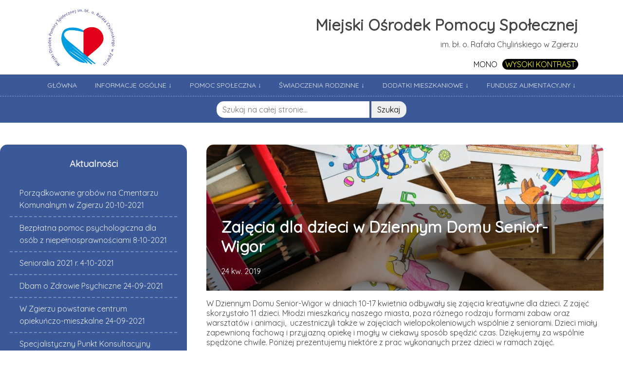

--- FILE ---
content_type: text/html; charset=UTF-8
request_url: https://archiwum.mopszgierz.pl/zajecia-dla-dzieci-w-dziennym-domu-senior-wigor/
body_size: 9525
content:
<!doctype html>
<html lang="pl-PL" class="no-js">
	<head>
		<meta charset="UTF-8">
		<title>  Zajęcia dla dzieci w Dziennym Domu Senior-Wigor : MOPS Zgierz</title>

		<link href="//www.google-analytics.com" rel="dns-prefetch">
        <link href="https://archiwum.mopszgierz.pl/wp-content/themes/html5blank-stable/img/icons/favicon.ico" rel="shortcut icon">
        <link href="https://archiwum.mopszgierz.pl/wp-content/themes/html5blank-stable/img/icons/touch.png" rel="apple-touch-icon-precomposed">

		<meta http-equiv="X-UA-Compatible" content="IE=edge,chrome=1">
		<meta name="viewport" content="width=device-width, initial-scale=1.0">
		<meta name="description" content="Archiwalna strona Miejskiego Ośrodka Pomocy Społecznej im. bł. o. Rafała Chylińskiego w Zgierzu">
        <link href="https://fonts.googleapis.com/css?family=Quicksand:300,400&amp;subset=latin-ext" rel="stylesheet">

		<meta name='robots' content='max-image-preview:large' />
<link rel='stylesheet' id='wp-block-library-css'  href='https://archiwum.mopszgierz.pl/wp-includes/css/dist/block-library/style.min.css?ver=5.9.12' media='all' />
<style id='global-styles-inline-css' type='text/css'>
body{--wp--preset--color--black: #000000;--wp--preset--color--cyan-bluish-gray: #abb8c3;--wp--preset--color--white: #ffffff;--wp--preset--color--pale-pink: #f78da7;--wp--preset--color--vivid-red: #cf2e2e;--wp--preset--color--luminous-vivid-orange: #ff6900;--wp--preset--color--luminous-vivid-amber: #fcb900;--wp--preset--color--light-green-cyan: #7bdcb5;--wp--preset--color--vivid-green-cyan: #00d084;--wp--preset--color--pale-cyan-blue: #8ed1fc;--wp--preset--color--vivid-cyan-blue: #0693e3;--wp--preset--color--vivid-purple: #9b51e0;--wp--preset--gradient--vivid-cyan-blue-to-vivid-purple: linear-gradient(135deg,rgba(6,147,227,1) 0%,rgb(155,81,224) 100%);--wp--preset--gradient--light-green-cyan-to-vivid-green-cyan: linear-gradient(135deg,rgb(122,220,180) 0%,rgb(0,208,130) 100%);--wp--preset--gradient--luminous-vivid-amber-to-luminous-vivid-orange: linear-gradient(135deg,rgba(252,185,0,1) 0%,rgba(255,105,0,1) 100%);--wp--preset--gradient--luminous-vivid-orange-to-vivid-red: linear-gradient(135deg,rgba(255,105,0,1) 0%,rgb(207,46,46) 100%);--wp--preset--gradient--very-light-gray-to-cyan-bluish-gray: linear-gradient(135deg,rgb(238,238,238) 0%,rgb(169,184,195) 100%);--wp--preset--gradient--cool-to-warm-spectrum: linear-gradient(135deg,rgb(74,234,220) 0%,rgb(151,120,209) 20%,rgb(207,42,186) 40%,rgb(238,44,130) 60%,rgb(251,105,98) 80%,rgb(254,248,76) 100%);--wp--preset--gradient--blush-light-purple: linear-gradient(135deg,rgb(255,206,236) 0%,rgb(152,150,240) 100%);--wp--preset--gradient--blush-bordeaux: linear-gradient(135deg,rgb(254,205,165) 0%,rgb(254,45,45) 50%,rgb(107,0,62) 100%);--wp--preset--gradient--luminous-dusk: linear-gradient(135deg,rgb(255,203,112) 0%,rgb(199,81,192) 50%,rgb(65,88,208) 100%);--wp--preset--gradient--pale-ocean: linear-gradient(135deg,rgb(255,245,203) 0%,rgb(182,227,212) 50%,rgb(51,167,181) 100%);--wp--preset--gradient--electric-grass: linear-gradient(135deg,rgb(202,248,128) 0%,rgb(113,206,126) 100%);--wp--preset--gradient--midnight: linear-gradient(135deg,rgb(2,3,129) 0%,rgb(40,116,252) 100%);--wp--preset--duotone--dark-grayscale: url('#wp-duotone-dark-grayscale');--wp--preset--duotone--grayscale: url('#wp-duotone-grayscale');--wp--preset--duotone--purple-yellow: url('#wp-duotone-purple-yellow');--wp--preset--duotone--blue-red: url('#wp-duotone-blue-red');--wp--preset--duotone--midnight: url('#wp-duotone-midnight');--wp--preset--duotone--magenta-yellow: url('#wp-duotone-magenta-yellow');--wp--preset--duotone--purple-green: url('#wp-duotone-purple-green');--wp--preset--duotone--blue-orange: url('#wp-duotone-blue-orange');--wp--preset--font-size--small: 13px;--wp--preset--font-size--medium: 20px;--wp--preset--font-size--large: 36px;--wp--preset--font-size--x-large: 42px;}.has-black-color{color: var(--wp--preset--color--black) !important;}.has-cyan-bluish-gray-color{color: var(--wp--preset--color--cyan-bluish-gray) !important;}.has-white-color{color: var(--wp--preset--color--white) !important;}.has-pale-pink-color{color: var(--wp--preset--color--pale-pink) !important;}.has-vivid-red-color{color: var(--wp--preset--color--vivid-red) !important;}.has-luminous-vivid-orange-color{color: var(--wp--preset--color--luminous-vivid-orange) !important;}.has-luminous-vivid-amber-color{color: var(--wp--preset--color--luminous-vivid-amber) !important;}.has-light-green-cyan-color{color: var(--wp--preset--color--light-green-cyan) !important;}.has-vivid-green-cyan-color{color: var(--wp--preset--color--vivid-green-cyan) !important;}.has-pale-cyan-blue-color{color: var(--wp--preset--color--pale-cyan-blue) !important;}.has-vivid-cyan-blue-color{color: var(--wp--preset--color--vivid-cyan-blue) !important;}.has-vivid-purple-color{color: var(--wp--preset--color--vivid-purple) !important;}.has-black-background-color{background-color: var(--wp--preset--color--black) !important;}.has-cyan-bluish-gray-background-color{background-color: var(--wp--preset--color--cyan-bluish-gray) !important;}.has-white-background-color{background-color: var(--wp--preset--color--white) !important;}.has-pale-pink-background-color{background-color: var(--wp--preset--color--pale-pink) !important;}.has-vivid-red-background-color{background-color: var(--wp--preset--color--vivid-red) !important;}.has-luminous-vivid-orange-background-color{background-color: var(--wp--preset--color--luminous-vivid-orange) !important;}.has-luminous-vivid-amber-background-color{background-color: var(--wp--preset--color--luminous-vivid-amber) !important;}.has-light-green-cyan-background-color{background-color: var(--wp--preset--color--light-green-cyan) !important;}.has-vivid-green-cyan-background-color{background-color: var(--wp--preset--color--vivid-green-cyan) !important;}.has-pale-cyan-blue-background-color{background-color: var(--wp--preset--color--pale-cyan-blue) !important;}.has-vivid-cyan-blue-background-color{background-color: var(--wp--preset--color--vivid-cyan-blue) !important;}.has-vivid-purple-background-color{background-color: var(--wp--preset--color--vivid-purple) !important;}.has-black-border-color{border-color: var(--wp--preset--color--black) !important;}.has-cyan-bluish-gray-border-color{border-color: var(--wp--preset--color--cyan-bluish-gray) !important;}.has-white-border-color{border-color: var(--wp--preset--color--white) !important;}.has-pale-pink-border-color{border-color: var(--wp--preset--color--pale-pink) !important;}.has-vivid-red-border-color{border-color: var(--wp--preset--color--vivid-red) !important;}.has-luminous-vivid-orange-border-color{border-color: var(--wp--preset--color--luminous-vivid-orange) !important;}.has-luminous-vivid-amber-border-color{border-color: var(--wp--preset--color--luminous-vivid-amber) !important;}.has-light-green-cyan-border-color{border-color: var(--wp--preset--color--light-green-cyan) !important;}.has-vivid-green-cyan-border-color{border-color: var(--wp--preset--color--vivid-green-cyan) !important;}.has-pale-cyan-blue-border-color{border-color: var(--wp--preset--color--pale-cyan-blue) !important;}.has-vivid-cyan-blue-border-color{border-color: var(--wp--preset--color--vivid-cyan-blue) !important;}.has-vivid-purple-border-color{border-color: var(--wp--preset--color--vivid-purple) !important;}.has-vivid-cyan-blue-to-vivid-purple-gradient-background{background: var(--wp--preset--gradient--vivid-cyan-blue-to-vivid-purple) !important;}.has-light-green-cyan-to-vivid-green-cyan-gradient-background{background: var(--wp--preset--gradient--light-green-cyan-to-vivid-green-cyan) !important;}.has-luminous-vivid-amber-to-luminous-vivid-orange-gradient-background{background: var(--wp--preset--gradient--luminous-vivid-amber-to-luminous-vivid-orange) !important;}.has-luminous-vivid-orange-to-vivid-red-gradient-background{background: var(--wp--preset--gradient--luminous-vivid-orange-to-vivid-red) !important;}.has-very-light-gray-to-cyan-bluish-gray-gradient-background{background: var(--wp--preset--gradient--very-light-gray-to-cyan-bluish-gray) !important;}.has-cool-to-warm-spectrum-gradient-background{background: var(--wp--preset--gradient--cool-to-warm-spectrum) !important;}.has-blush-light-purple-gradient-background{background: var(--wp--preset--gradient--blush-light-purple) !important;}.has-blush-bordeaux-gradient-background{background: var(--wp--preset--gradient--blush-bordeaux) !important;}.has-luminous-dusk-gradient-background{background: var(--wp--preset--gradient--luminous-dusk) !important;}.has-pale-ocean-gradient-background{background: var(--wp--preset--gradient--pale-ocean) !important;}.has-electric-grass-gradient-background{background: var(--wp--preset--gradient--electric-grass) !important;}.has-midnight-gradient-background{background: var(--wp--preset--gradient--midnight) !important;}.has-small-font-size{font-size: var(--wp--preset--font-size--small) !important;}.has-medium-font-size{font-size: var(--wp--preset--font-size--medium) !important;}.has-large-font-size{font-size: var(--wp--preset--font-size--large) !important;}.has-x-large-font-size{font-size: var(--wp--preset--font-size--x-large) !important;}
</style>
<link rel='stylesheet' id='widgetopts-styles-css'  href='https://archiwum.mopszgierz.pl/wp-content/plugins/widget-options/assets/css/widget-options.css?ver=4.1.3' media='all' />
<link rel='stylesheet' id='normalize-css'  href='https://archiwum.mopszgierz.pl/wp-content/themes/html5blank-stable/normalize.min.css?ver=1559291767' media='all' />
<link rel='stylesheet' id='style-css'  href='https://archiwum.mopszgierz.pl/wp-content/themes/html5blank-stable/style.css?ver=1559291767' media='all' />
<link rel='stylesheet' id='main-css'  href='https://archiwum.mopszgierz.pl/wp-content/themes/html5blank-stable/css/main.css?ver=1587539982' media='all' />
<link rel='stylesheet' id='header-css'  href='https://archiwum.mopszgierz.pl/wp-content/themes/html5blank-stable/css/header.css?ver=1562313496' media='all' />
<link rel='stylesheet' id='podstrona-css'  href='https://archiwum.mopszgierz.pl/wp-content/themes/html5blank-stable/css/podstrona.css?ver=1562156133' media='all' />
<link rel='stylesheet' id='fancybox-css'  href='https://archiwum.mopszgierz.pl/wp-content/plugins/easy-fancybox/fancybox/1.5.4/jquery.fancybox.min.css?ver=5.9.12' media='screen' />
<style id='fancybox-inline-css' type='text/css'>
#fancybox-outer{background:#ffffff}#fancybox-content{background:#ffffff;border-color:#ffffff;color:#000000;}#fancybox-title,#fancybox-title-float-main{color:#fff}
</style>
<script  src='https://archiwum.mopszgierz.pl/wp-includes/js/jquery/jquery.min.js?ver=3.6.0' id='jquery-core-js'></script>
<script  src='https://archiwum.mopszgierz.pl/wp-includes/js/jquery/jquery-migrate.min.js?ver=3.3.2' id='jquery-migrate-js'></script>
<link rel="https://api.w.org/" href="https://archiwum.mopszgierz.pl/wp-json/" /><link rel="alternate" type="application/json" href="https://archiwum.mopszgierz.pl/wp-json/wp/v2/posts/451" /><link rel="alternate" type="application/json+oembed" href="https://archiwum.mopszgierz.pl/wp-json/oembed/1.0/embed?url=https%3A%2F%2Farchiwum.mopszgierz.pl%2Fzajecia-dla-dzieci-w-dziennym-domu-senior-wigor%2F" />
<link rel="alternate" type="text/xml+oembed" href="https://archiwum.mopszgierz.pl/wp-json/oembed/1.0/embed?url=https%3A%2F%2Farchiwum.mopszgierz.pl%2Fzajecia-dla-dzieci-w-dziennym-domu-senior-wigor%2F&#038;format=xml" />
<link rel="icon" href="https://archiwum.mopszgierz.pl/wp-content/uploads/2019/05/cropped-logo150-32x32.png" sizes="32x32" />
<link rel="icon" href="https://archiwum.mopszgierz.pl/wp-content/uploads/2019/05/cropped-logo150-192x192.png" sizes="192x192" />
<link rel="apple-touch-icon" href="https://archiwum.mopszgierz.pl/wp-content/uploads/2019/05/cropped-logo150-180x180.png" />
<meta name="msapplication-TileImage" content="https://archiwum.mopszgierz.pl/wp-content/uploads/2019/05/cropped-logo150-270x270.png" />
	</head>
	<body class="post-template-default single single-post postid-451 single-format-standard">

			<!-- header -->
			<header class="header clear">
				<div id="header">
					<!-- logo -->
					<div id="logo_outer" class="logo">
						<a href="https://archiwum.mopszgierz.pl">
							<!-- svg logo - toddmotto.com/mastering-svg-use-for-a-retina-web-fallbacks-with-png-script -->
							<img src="https://archiwum.mopszgierz.pl/wp-content/themes/html5blank-stable/img/logo150.png" alt="Logo" class="logo-img">
						</a>
					</div>
					<!-- /logo -->

					<div id="header_right">
						<h1>Miejski Ośrodek Pomocy Społecznej</h1>
						<span>im. bł. o. Rafała Chylińskiego w Zgierzu</span>
						<div id="buttons">
							<button id="btn_mono">MONO</button>
							<button id="btn_kontrast">WYSOKI KONTRAST</button>
						</div>
					</div>
				</div>
				<!-- nav -->
				<nav class="nav">
					<div id ="burgeract">
						<div id="outerburger">
							<div id="burger" class="menu icon"></div>
						</div>
					</div>
					<ul><li id="menu-item-420" class="menu-item menu-item-type-custom menu-item-object-custom menu-item-home menu-item-420"><a href="https://archiwum.mopszgierz.pl/">GŁÓWNA</a></li>
<li id="menu-item-120" class="menu-item menu-item-type-custom menu-item-object-custom menu-item-has-children menu-item-120"><a href="#">INFORMACJE OGÓLNE</a>
<ul class="sub-menu">
	<li id="menu-item-285" class="menu-item menu-item-type-post_type menu-item-object-page menu-item-285"><a title="Aktualnosci" href="https://archiwum.mopszgierz.pl/aktualnosci/">Aktualnosci</a></li>
	<li id="menu-item-237" class="menu-item menu-item-type-post_type menu-item-object-page menu-item-237"><a title="Dane teleadresowe" href="https://archiwum.mopszgierz.pl/dane-teleadresowe/">Kontakt</a></li>
	<li id="menu-item-128" class="menu-item menu-item-type-post_type menu-item-object-page menu-item-128"><a title="Historia i patron ośrodka" href="https://archiwum.mopszgierz.pl/historia-i-patron-osrodka/">Historia i patron ośrodka</a></li>
	<li id="menu-item-147" class="menu-item menu-item-type-post_type menu-item-object-page menu-item-147"><a title="Punkt informacyjny" href="https://archiwum.mopszgierz.pl/punkt-informacyjny/">Punkt informacyjny</a></li>
	<li id="menu-item-426" class="menu-item menu-item-type-post_type menu-item-object-page menu-item-426"><a title="Projekty unijne" href="https://archiwum.mopszgierz.pl/projekty-unijne/">Projekty unijne</a></li>
	<li id="menu-item-1170" class="menu-item menu-item-type-post_type menu-item-object-page menu-item-1170"><a href="https://archiwum.mopszgierz.pl/projekt-nowy-schemat-wyzszy-standard/">Projekt „Nowy schemat – wyższy standard”</a></li>
	<li id="menu-item-1265" class="menu-item menu-item-type-post_type menu-item-object-page menu-item-1265"><a title="Projekt &#8222;Nowy Schemat – Wyższy Standard&#8221; – harmonogramy" href="https://archiwum.mopszgierz.pl/nowy-schemat-wyzszy-standard-harmonogramy/">Projekt &#8222;Nowy Schemat – Wyższy Standard&#8221; – harmonogramy</a></li>
	<li id="menu-item-1901" class="menu-item menu-item-type-post_type menu-item-object-page menu-item-1901"><a href="https://archiwum.mopszgierz.pl/aoon-asystent-osobisty-osoby-niepelnosprawnej/">AOON – Asystent osobisty Osoby Niepełnosprawnej</a></li>
	<li id="menu-item-145" class="menu-item menu-item-type-post_type menu-item-object-page menu-item-145"><a title="Numery kont bankowych" href="https://archiwum.mopszgierz.pl/numery-kont-bankowych/">Numery kont bankowych</a></li>
	<li id="menu-item-144" class="menu-item menu-item-type-post_type menu-item-object-page menu-item-144"><a title="Elektroniczna Skrzynka Podawcza" href="https://archiwum.mopszgierz.pl/elektroniczna-skrzynka-podawcza/">Elektroniczna Skrzynka Podawcza</a></li>
	<li id="menu-item-231" class="menu-item menu-item-type-post_type menu-item-object-page menu-item-231"><a title="Dokumenty do pobrania" href="https://archiwum.mopszgierz.pl/dokumenty-do-pobrania/">Dokumenty do pobrania</a></li>
	<li id="menu-item-1129" class="menu-item menu-item-type-post_type menu-item-object-page menu-item-1129"><a href="https://archiwum.mopszgierz.pl/deklaracja-dostepnosci/">Deklaracja dostępności</a></li>
</ul>
</li>
<li id="menu-item-122" class="menu-item menu-item-type-custom menu-item-object-custom menu-item-has-children menu-item-122"><a href="#">POMOC SPOŁECZNA</a>
<ul class="sub-menu">
	<li id="menu-item-332" class="menu-item menu-item-type-post_type menu-item-object-page menu-item-332"><a title="Kryterium dochodowe" href="https://archiwum.mopszgierz.pl/kryterium-dochodowe/">Kryterium dochodowe</a></li>
	<li id="menu-item-188" class="menu-item menu-item-type-post_type menu-item-object-page menu-item-188"><a title="Forum pomocy" href="https://archiwum.mopszgierz.pl/forum-pomocy/">Formy pomocy</a></li>
	<li id="menu-item-189" class="menu-item menu-item-type-post_type menu-item-object-page menu-item-189"><a title="Pracownicy socjalni" href="https://archiwum.mopszgierz.pl/pracownicy-socjalni/">Pracownicy socjalni</a></li>
	<li id="menu-item-626" class="menu-item menu-item-type-post_type menu-item-object-page menu-item-626"><a href="https://archiwum.mopszgierz.pl/rejony-pracy/">Rejony pracy pracowników socjalnych</a></li>
	<li id="menu-item-187" class="menu-item menu-item-type-post_type menu-item-object-page menu-item-187"><a title="Asystent Rodziny" href="https://archiwum.mopszgierz.pl/asystent-rodziny/">Asystent Rodziny</a></li>
	<li id="menu-item-190" class="menu-item menu-item-type-post_type menu-item-object-page menu-item-190"><a title="Punkt Aktywizacji Zawodowej" href="https://archiwum.mopszgierz.pl/punkt-aktywizacji-zawodowej/">Punkt Aktywizacji Zawodowej</a></li>
	<li id="menu-item-422" class="menu-item menu-item-type-post_type menu-item-object-page menu-item-422"><a title="Porady prawne i psychologiczne" href="https://archiwum.mopszgierz.pl/porady-prawne-i-psychologiczne/">Porady prawne i psychologiczne</a></li>
	<li id="menu-item-424" class="menu-item menu-item-type-post_type menu-item-object-page menu-item-424"><a title="Pomoc dla osób uzależnionych i ich rodzin" href="https://archiwum.mopszgierz.pl/pomoc-dla-osob-uzaleznionych-i-ich-rodzin/">Pomoc dla osób uzależnionych i ich rodzin</a></li>
</ul>
</li>
<li id="menu-item-123" class="menu-item menu-item-type-custom menu-item-object-custom menu-item-has-children menu-item-123"><a href="#">ŚWIADCZENIA RODZINNE</a>
<ul class="sub-menu">
	<li id="menu-item-315" class="menu-item menu-item-type-post_type menu-item-object-page menu-item-315"><a title="Informacje ogólne o świadczeniach rodzinnych" href="https://archiwum.mopszgierz.pl/informacje-ogolne-o-swiadczeniach-rodzinnych/">Informacje ogólne o świadczeniach rodzinnych</a></li>
	<li id="menu-item-194" class="menu-item menu-item-type-post_type menu-item-object-page menu-item-194"><a title="Okres zasiłkowy 2018/19" href="https://archiwum.mopszgierz.pl/okres-zasilkowy-2018-19/">Okres zasiłkowy 2021/2022</a></li>
	<li id="menu-item-195" class="menu-item menu-item-type-post_type menu-item-object-page menu-item-195"><a title="Rodzaje świadczeń" href="https://archiwum.mopszgierz.pl/rodzaje-swiadczen/">Rodzaje świadczeń</a></li>
	<li id="menu-item-198" class="menu-item menu-item-type-post_type menu-item-object-page menu-item-198"><a title="Świadczenie rodzicielskie" href="https://archiwum.mopszgierz.pl/swiadczenie-rodzicielskie/">Świadczenie rodzicielskie</a></li>
	<li id="menu-item-197" class="menu-item menu-item-type-post_type menu-item-object-page menu-item-197"><a title="Świadczenie &#8222;Za życiem&#8221;" href="https://archiwum.mopszgierz.pl/swiadczenie-za-zyciem/">Świadczenie „Za życiem”</a></li>
	<li id="menu-item-196" class="menu-item menu-item-type-post_type menu-item-object-page menu-item-196"><a title="Świadczenia opiekuńcze" href="https://archiwum.mopszgierz.pl/swiadczenia-opiekuncze/">Świadczenia opiekuńcze</a></li>
	<li id="menu-item-1397" class="menu-item menu-item-type-post_type menu-item-object-page menu-item-1397"><a href="https://archiwum.mopszgierz.pl/program-czyste-powietrze/">Program „Czyste powietrze”</a></li>
</ul>
</li>
<li id="menu-item-124" class="menu-item menu-item-type-custom menu-item-object-custom menu-item-has-children menu-item-124"><a href="#">DODATKI MIESZKANIOWE</a>
<ul class="sub-menu">
	<li id="menu-item-314" class="menu-item menu-item-type-post_type menu-item-object-page menu-item-314"><a title="Informacje ogólne o dodatkach mieszkaniowych" href="https://archiwum.mopszgierz.pl/informacje-ogolne-o-dodatkach-mieszkaniowych/">Informacje ogólne o dodatkach mieszkaniowych</a></li>
	<li id="menu-item-199" class="menu-item menu-item-type-post_type menu-item-object-page menu-item-199"><a title="Zasady przyznawania dodatków" href="https://archiwum.mopszgierz.pl/zasady-przyznawania-dodatkow/">Zasady przyznawania dodatków</a></li>
	<li id="menu-item-201" class="menu-item menu-item-type-post_type menu-item-object-page menu-item-201"><a title="Dodatek energetyczny" href="https://archiwum.mopszgierz.pl/dodatek-energetyczny/">Dodatek energetyczny</a></li>
	<li id="menu-item-1522" class="menu-item menu-item-type-post_type menu-item-object-page menu-item-1522"><a href="https://archiwum.mopszgierz.pl/dodatek-mieszkaniowy-z-moca-wsteczna-strona/">Dodatek mieszkaniowy z mocą wsteczną</a></li>
</ul>
</li>
<li id="menu-item-125" class="menu-item menu-item-type-custom menu-item-object-custom menu-item-has-children menu-item-125"><a href="#">FUNDUSZ ALIMENTACYJNY</a>
<ul class="sub-menu">
	<li id="menu-item-313" class="menu-item menu-item-type-post_type menu-item-object-page menu-item-313"><a title="Informacje ogólne o funduszu alimentacyjnym" href="https://archiwum.mopszgierz.pl/informacje-ogolne-o-funduszu-alimentacyjnym/">Informacje ogólne o funduszu alimentacyjnym</a></li>
	<li id="menu-item-205" class="menu-item menu-item-type-post_type menu-item-object-page menu-item-205"><a title="Okres świadczeniowy 2018/19" href="https://archiwum.mopszgierz.pl/okres-swiadczeniowy-2018-19/">Okres świadczeniowy 2021/2022</a></li>
	<li id="menu-item-200" class="menu-item menu-item-type-post_type menu-item-object-page menu-item-200"><a title="Zasady przyznawania alimentów" href="https://archiwum.mopszgierz.pl/zasady-przyznawania-alimentow/">Zasady przyznawania alimentów</a></li>
	<li id="menu-item-204" class="menu-item menu-item-type-post_type menu-item-object-page menu-item-204"><a title="Dla dłużników" href="https://archiwum.mopszgierz.pl/dla-dluznikow/">Dla dłużników</a></li>
</ul>
</li>
</ul>				</nav>
				<!-- /nav -->

				<form id="search" method="get" action="https://archiwum.mopszgierz.pl" role="search">
					<input class="search-input" type="search" name="s" placeholder="Szukaj na całej stronie...">
					<button class="search-submit" type="submit" >Szukaj</button>
				</form>
			</header>
			<!-- /header -->

<main id="container" role="main">
		
	<nav>
		<h3><a href="https://archiwum.mopszgierz.pl/aktualnosci">Aktualności</a></h3>
		<ul>
		<li><a href="https://archiwum.mopszgierz.pl/porzadkowanie-grobow-na-cmentarzu-komunalnym-w-zgierzu/">Porządkowanie grobów na Cmentarzu Komunalnym w Zgierzu 20-10-2021</a> </li> <li><a href="https://archiwum.mopszgierz.pl/bezplatna-pomoc-psychologiczna-dla-osob-z-niepelnosprawnosciami/">Bezpłatna pomoc psychologiczna dla osób z niepełnosprawnościami 8-10-2021</a> </li> <li><a href="https://archiwum.mopszgierz.pl/senioralia-2021-r/">Senioralia 2021 r. 4-10-2021</a> </li> <li><a href="https://archiwum.mopszgierz.pl/dbam-o-zdrowie-psychiczne/">Dbam o Zdrowie Psychiczne 24-09-2021</a> </li> <li><a href="https://archiwum.mopszgierz.pl/w-zgierzu-powstanie-centrum-opiekunczo-mieszkalne/">W Zgierzu powstanie centrum opiekuńczo-mieszkalne 24-09-2021</a> </li> <li><a href="https://archiwum.mopszgierz.pl/specjalistyczny-punkt-konsultacyjny-wspierania-rodziny/">Specjalistyczny Punkt Konsultacyjny Wspierania Rodziny 16-09-2021</a> </li> <li><a href="https://archiwum.mopszgierz.pl/program-dotyczacy-walki-z-nadwaga-i-otyloscia-odwaz-sie/">Program dotyczący walki z nadwagą i otyłością: "ODWAŻ SIĘ". 15-09-2021</a> </li> <li><a href="https://archiwum.mopszgierz.pl/1811-2/">Szczepienia przeciwko COVID-19 13-08-2021</a> </li> <li><a href="https://archiwum.mopszgierz.pl/narodowy-spis-powszechny-ludnosci-i-mieszkan-3/">Narodowy Spis Powszechny Ludności i Mieszkań 11-08-2021</a> </li> <li><a href="https://archiwum.mopszgierz.pl/paczki-zywnosciowe-wazna-informacja-7/">Paczki żywnościowe - ważna informacja 22-07-2021</a> </li> <li><a href="https://archiwum.mopszgierz.pl/regionalny-interwencyjny-telefon-zaufania-dla-dzieci-i-mlodziezy/">Regionalny Interwencyjny Telefon Zaufania dla Dzieci i Młodzieży 14-07-2021</a> </li> <li><a href="https://archiwum.mopszgierz.pl/dobry-start-wazna-informacja/">Dobry Start - ważna informacja 12-07-2021</a> </li> <li><a href="https://archiwum.mopszgierz.pl/na-terenie-miasta-zgierza-powstanie-specjalistyczny-punkt-konsultacyjny-wspierania-rodziny/">Na terenie miasta Zgierza powstanie Specjalistyczny Punkt Konsultacyjny Wspierania Rodziny 6-07-2021</a> </li> <li><a href="https://archiwum.mopszgierz.pl/paczki-zywnosciowe-wazna-informacja-6/">Paczki żywnościowe - ważna informacja 6-07-2021</a> </li> <li><a href="https://archiwum.mopszgierz.pl/swiadczenia-rodzinne-nowy-okres-zasilkowy/">Świadczenia rodzinne - nowy okres zasiłkowy 30-06-2021</a> </li> <li><a href="https://archiwum.mopszgierz.pl/dobry-start-informacja/">"Dobry Start" - informacja 30-06-2021</a> </li> <li><a href="https://archiwum.mopszgierz.pl/fundusz-alimentacyjny-nowy-okres-swiadczeniowy/">Fundusz Alimentacyjny - nowy okres świadczeniowy 30-06-2021</a> </li> <li><a href="https://archiwum.mopszgierz.pl/narodowy-spis-powszechny-ludnosci-i-mieszkan-2/">Narodowy Spis Powszechny Ludności i Mieszkań 16-06-2021</a> </li> <li><a href="https://archiwum.mopszgierz.pl/upowszechnianie-wiedzy-nt-zjawiska-przemocy-w-rodzinie-i-mozliwosci-uzyskania-pomocy-cykl-artykulow-w-prasie-kobiecej/">Upowszechnianie wiedzy nt. zjawiska przemocy w rodzinie i możliwości uzyskania pomocy cykl artykułów w prasie kobiecej 26-05-2021</a> </li> <li><a href="https://archiwum.mopszgierz.pl/dzienny-dom-senior-wigor-wazna-informacja/">Dzienny Dom "Senior-WIGOR" - ważna informacja 25-05-2021</a> </li> 		</ul>
	</nav>
	<!-- section -->
	<section id="content">

	
		<!-- article -->
		<article id="post-451" class="post-451 post type-post status-publish format-standard has-post-thumbnail hentry category-aktualnosci">
			<div id="title_bg_container" style="background-image:url('https://archiwum.mopszgierz.pl/wp-content/uploads/2019/04/activity-art-artistic-707193.jpg')">
				<div id="title_container">
					<!-- post title -->
					<h1>
						Zajęcia dla dzieci w Dziennym Domu Senior-Wigor					</h1>
					<!-- /post title -->

					<!-- post details -->
					<span class="date">24 kw. 2019</span>
					<!-- /post details -->
				</div>
			</div>

			
<p>W Dziennym Domu Senior-Wigor w dniach 10-17 kwietnia odbywały się zajęcia kreatywne dla dzieci. Z zajęć skorzystało 11 dzieci. Młodzi mieszkańcy naszego miasta, poza różnego rodzaju formami zabaw oraz warsztatów i animacji,&nbsp; uczestniczyli także w zajęciach wielopokoleniowych wspólnie z seniorami. Dzieci miały zapewnioną fachową i przyjazną opiekę i mogły w ciekawy sposób spędzić czas. Dziękujemy za wspólnie spędzone chwile. Poniżej prezentujemy niektóre z prac wykonanych przez dzieci w ramach zajęć.</p>



<p><strong>Więcej informacji o wydarzeniach w Dziennym Domu Senior-Wigor znajduje się na stronie&nbsp;<a href="http://www.seniorwigor-zgierz.pl/" target="_blank" rel="noreferrer noopener">www.seniorwigor-zgierz.pl</a></strong>&nbsp;&#8211; Zapraszamy!</p>

		</article>
		<!-- /article -->

			</section>
	<!-- /section -->
	</main>

			<!-- footer -->
			<footer class="footer">
				<div id="kontakt">
					<div class="footer-block">
						Adres:
<strong>​95-100 ZGIERZ, UL. DŁUGA 56</strong>
<p class="numer-tel">Numer telefonu / FAX:
<strong>​42 716-42-13, 693-003-064, fax 42 716-65-90<br /><br >
e-mail: <a title="KONTAKT MAILOWY DO MOPS - sekretariat@mopszgierz.pl" href="mailto:sekretariat@mopszgierz.pl">sekretariat@mopszgierz.pl</a>
</strong></p>
<p class="godz-prac">Godziny pracy Ośrodka:</p>
<p class="godz-prac"><strong>poniedziałek, środa, czwartek: 8:00 - 16:00</strong></p>
<p class="godz-prac"><strong>wtorek: 8:00 - 17:00</strong></p>
<p class="godz-prac"><strong>piątek: 8:00 - 15:00</strong></p>
<p class="godz-rodz"><strong>Świadczenia rodzinne:</strong></p>
<p class="godz-rodz">Przyjęcia interesantów:</p>
<p class="godz-rodz"><strong>poniedziałek, środa, czwartek: 8:00 - 15:30</strong></p>
<p class="godz-rodz"><strong>wtorek: 8:00 - 16:30</strong></p>
<p class="godz-rodz"><strong>piątek: 8:00 - 14:30</strong></p>
NIP: <strong>732-11-11-540</strong>

REGON: <strong>004274830</strong>					</div>
					<div class="footer-block">
						<strong>Przyjęcia interesantów:</strong>
<p class="przyj1">Dyrektor:</p>
<strong>wtorki, godz. 10:00 - 12:00</strong>
<p class="przyj2">Kierownik Działu Pomocy Środowiskowej:</p>
<strong>wtorki, piątki, godz. 10:00 - 12:00</strong>
<p class="przyj3">Kierownik Działu Świadczeń:</p>
<strong>wtorki, godz. 10:00 - 14:00</strong>
<br /><br />
<strong>Kontakt do Inspektora Ochrony Danych:</strong>
<br /><br />
Kontakt TYLKO w sprawach dotyczących<br />przetwarzania danych osobowych.<br />
Wszystkie inne wiadomości, zapytania,<br />kontakt w sprawach, prosimy kierować<br />na adres sekretariat@mopszgierz.pl<br />
lub do pracownika zajmującego się Państwa sprawą.
<br /><br />
Budynek MOPS, ul. Długa 56, pok. 8
<br />
nr tel. 42 716-42-13 wew. 28
<br />
mail. iodo@mopszgierz.pl
<br /><br />
<ul class="wysLinii"><li>
<a style="color:#00f; text-decoration: underline;" title="Biuletyn Informacji Publicznej MOPS w Zgierzu" href="https://mopszgierz.ssdip.bip.gov.pl"><strong>Odwiedź BIP - Biuletyn Informacji Publicznej</strong></a></li>

<li><a style="color:#00f; text-decoration: underline;" title="BIP - Ochrona danych osobowych" href="https://mopszgierz.ssdip.bip.gov.pl/ochrona-danych-osobowych/rodo-klauzula-informacyjna.html"><strong>BIP - Ochrona danych osobowych</strong></a></li>
<li><a style="color:#00f; text-decoration: underline;" title="Deklaracja dostępności" href="https://mopszgierz.pl/deklaracja-dostepnosci/"><strong>Deklaracja dostępności</strong></a></li></ul>					</div>
				</div>
				<div id="footer">Copyright © 2026 Miejski Ośrodek Pomocy Społecznej w Zgierzu / Realizacja: <a href="https://otsu.pl/o-nas">Radosław Kamiński, <img src="https://archiwum.mopszgierz.pl/wp-content/themes/html5blank-stable/img/logo-otsu.png" alt="Otsu.pl"></a></div>
			</footer>
			<!-- /footer -->

		<script  src='https://archiwum.mopszgierz.pl/wp-content/plugins/easy-fancybox/vendor/purify.min.js?ver=5.9.12' id='fancybox-purify-js'></script>
<script type='text/javascript' id='jquery-fancybox-js-extra'>
/* <![CDATA[ */
var efb_i18n = {"close":"Close","next":"Next","prev":"Previous","startSlideshow":"Start slideshow","toggleSize":"Toggle size"};
/* ]]> */
</script>
<script  src='https://archiwum.mopszgierz.pl/wp-content/plugins/easy-fancybox/fancybox/1.5.4/jquery.fancybox.min.js?ver=5.9.12' id='jquery-fancybox-js'></script>
<script  id='jquery-fancybox-js-after'>
var fb_timeout, fb_opts={'autoScale':true,'showCloseButton':true,'width':560,'height':340,'margin':20,'pixelRatio':'false','padding':10,'centerOnScroll':false,'enableEscapeButton':true,'speedIn':300,'speedOut':300,'overlayShow':true,'hideOnOverlayClick':true,'overlayColor':'#000','overlayOpacity':0.6,'minViewportWidth':320,'minVpHeight':320,'disableCoreLightbox':'true','enableBlockControls':'true','fancybox_openBlockControls':'true' };
if(typeof easy_fancybox_handler==='undefined'){
var easy_fancybox_handler=function(){
jQuery([".nolightbox","a.wp-block-file__button","a.pin-it-button","a[href*='pinterest.com\/pin\/create']","a[href*='facebook.com\/share']","a[href*='twitter.com\/share']"].join(',')).addClass('nofancybox');
jQuery('a.fancybox-close').on('click',function(e){e.preventDefault();jQuery.fancybox.close()});
/* IMG */
						var unlinkedImageBlocks=jQuery(".wp-block-image > img:not(.nofancybox,figure.nofancybox>img)");
						unlinkedImageBlocks.wrap(function() {
							var href = jQuery( this ).attr( "src" );
							return "<a href='" + href + "'></a>";
						});
var fb_IMG_select=jQuery('a[href*=".jpg" i]:not(.nofancybox,li.nofancybox>a,figure.nofancybox>a),area[href*=".jpg" i]:not(.nofancybox),a[href*=".png" i]:not(.nofancybox,li.nofancybox>a,figure.nofancybox>a),area[href*=".png" i]:not(.nofancybox),a[href*=".webp" i]:not(.nofancybox,li.nofancybox>a,figure.nofancybox>a),area[href*=".webp" i]:not(.nofancybox),a[href*=".jpeg" i]:not(.nofancybox,li.nofancybox>a,figure.nofancybox>a),area[href*=".jpeg" i]:not(.nofancybox)');
fb_IMG_select.addClass('fancybox image');
var fb_IMG_sections=jQuery('.gallery,.wp-block-gallery,.tiled-gallery,.wp-block-jetpack-tiled-gallery,.ngg-galleryoverview,.ngg-imagebrowser,.nextgen_pro_blog_gallery,.nextgen_pro_film,.nextgen_pro_horizontal_filmstrip,.ngg-pro-masonry-wrapper,.ngg-pro-mosaic-container,.nextgen_pro_sidescroll,.nextgen_pro_slideshow,.nextgen_pro_thumbnail_grid,.tiled-gallery');
fb_IMG_sections.each(function(){jQuery(this).find(fb_IMG_select).attr('rel','gallery-'+fb_IMG_sections.index(this));});
jQuery('a.fancybox,area.fancybox,.fancybox>a').each(function(){jQuery(this).fancybox(jQuery.extend(true,{},fb_opts,{'transition':'elastic','transitionIn':'elastic','transitionOut':'elastic','opacity':false,'hideOnContentClick':false,'titleShow':true,'titlePosition':'over','titleFromAlt':true,'showNavArrows':true,'enableKeyboardNav':true,'cyclic':false,'mouseWheel':'true','changeSpeed':250,'changeFade':300}))});
};};
jQuery(easy_fancybox_handler);jQuery(document).on('post-load',easy_fancybox_handler);
</script>
<script  src='https://archiwum.mopszgierz.pl/wp-content/plugins/easy-fancybox/vendor/jquery.easing.min.js?ver=1.4.1' id='jquery-easing-js'></script>
<script  src='https://archiwum.mopszgierz.pl/wp-content/plugins/easy-fancybox/vendor/jquery.mousewheel.min.js?ver=3.1.13' id='jquery-mousewheel-js'></script>

		<script>
		(function ($) {
		$(document).ready(function()
		{
			if(getCookie('wersja_dostepnosc') == 'kontrast')
				$('body').addClass('contrast');
			else if(getCookie('wersja_dostepnosc') == 'mono')
				$('body').addClass('mono');

			onScrollNav();
			$(window).scroll(function()
			{
				onScrollNav();
			});
			var navPos = $('header nav').offset().top;
			function onScrollNav()
			{
				if ($(window).scrollTop() >= navPos)
					$('header nav > ul').addClass("fixed-nav");
				else
					$('header nav > ul').removeClass("fixed-nav");
			}
			$('#burgeract').click(function(){
				$("header nav > ul").toggleClass('nav-open');
				$('#burger').toggleClass('menu');
				$('#burger').toggleClass('close');
				$(this).toggleClass('menu-colored')
			});

		});

		var vw = $(window).width();
		$(window).bind('resizeEnd', function() {
			vw = $(window).width();
		});
		$('header > nav > ul > li').hover(function(e) {
			if(vw >= 1024)
			{
				setTimeout(() => {
					if($(this).find(".sub-menu").hasClass("dropdown-visible"))
					{
						$('header > nav > ul > li .sub-menu').removeClass("dropdown-visible");
					}
					else
					{
						if($(this).is(':hover'))
						{
							$('header > nav > ul > li .sub-menu').removeClass("dropdown-visible");
							$(this).find(".sub-menu").addClass("dropdown-visible");
						}
					}
				}, 100);
			}
		}).click(function(e) {
			/*jeśli klikamy na głoówne a, linkujące do #*/
			/*zapobiega linkowaniu do #, jednocześnie otwierając sub-menu i nie wyłączając a w sub-menu*/
			if(this === e.target.parentNode && $(this).find('a').attr('href') === "#")
				e.preventDefault();
			if(vw < 1024)
			{
				$(this).find(".sub-menu").toggleClass("dropdown-visible");
			}
		});

		$('#btn_kontrast').click(function(){
			$('body').removeClass('mono');
			$('body').toggleClass('contrast');
			if(getCookie('wersja_dostepnosc') == 'kontrast')
				setCookie('wersja_dostepnosc', '')
			else
				setCookie('wersja_dostepnosc', 'kontrast')
		});
		$('#btn_mono').click(function(){
			$('body').removeClass('contrast');
			$('body').toggleClass('mono');
			if(getCookie('wersja_dostepnosc') == 'mono')
				setCookie('wersja_dostepnosc', '')
			else
				setCookie('wersja_dostepnosc', 'mono')
		});

		$(window).resize(function() {
			//łapanie na resize i odpalanie dopiero 0.5s po ostatnim
			if (this.resizeTO)
				clearTimeout(this.resizeTO);
			this.resizeTO = setTimeout(function() {
				$(this).trigger('resizeEnd');
			}, 500);
		});
		})(jQuery);
		</script>

		<script>
		function setCookie(cname, cvalue, exdays) {
		  var d = new Date();
		  d.setTime(d.getTime() + (exdays * 24 * 60 * 60 * 1000));
		  var expires = "expires="+d.toUTCString();
		  document.cookie = cname + "=" + cvalue + ";" + expires + ";path=/";
		}

		function getCookie(cname) {
		  var name = cname + "=";
		  var ca = document.cookie.split(';');
		  for(var i = 0; i < ca.length; i++) {
			var c = ca[i];
			while (c.charAt(0) == ' ') {
			  c = c.substring(1);
			}
			if (c.indexOf(name) == 0) {
			  return c.substring(name.length, c.length);
			}
		  }
		  return "";
		}
		</script>
		<!-- analytics -->
		<script>
		(function(f,i,r,e,s,h,l){i['GoogleAnalyticsObject']=s;f[s]=f[s]||function(){
		(f[s].q=f[s].q||[]).push(arguments)},f[s].l=1*new Date();h=i.createElement(r),
		l=i.getElementsByTagName(r)[0];h.async=1;h.src=e;l.parentNode.insertBefore(h,l)
		})(window,document,'script','//www.google-analytics.com/analytics.js','ga');
		ga('create', 'UA-XXXXXXXX-XX', 'yourdomain.com');
		ga('send', 'pageview');
		</script>

	</body>
</html>


--- FILE ---
content_type: text/css
request_url: https://archiwum.mopszgierz.pl/wp-content/themes/html5blank-stable/css/main.css?ver=1587539982
body_size: 624
content:
*
{
	box-sizing: border-box;
}
html,body
{
	max-width:100%;
	overflow-x:hidden;
}
body
{
	margin:0;
    font-family: 'Quicksand', sans-serif;
    font-weight: 400;
}
.contrast, .contrast *
{
	background-color:black !important;
	color:yellow !important;
}
.contrast li, .contrast #bloczki a, .contrast akt-button, .contrast button, .contrast input
{
	border:1px dashed yellow !important;
}
.mono, .mono *
{
	background-color:black !important;
	color:white !important;
}
.mono li, .mono #bloczki a, .mono akt-button, .mono button, .mono input
{
	border:1px dashed white !important;
}
#container
{
	width:100%;
}
nav ul
{
	padding:0;
	margin:0;
	list-style-type:none;
}
a
{
	color:currentColor;
	text-decoration:none;
}
#kontakt
{
	width:100%;
}
.footer-block
{
	padding:30px 40px;
	background-color: rgba(0, 0, 0, 0.45);
	color: #eaeaea;
	border-color:white;
	border-style:solid;
	border-width:4px;
	border-radius: 5px;
}
#footer
{
	width:100%;
	text-align:center;
	line-height:40px;
	border-top:1px dotted rgba(0, 0, 0, 0.7);
}
#footer a{color:black;position: relative;}
#footer a img{display: inline;height: 17px;position: relative;top: -2px;transform: translate(0,-50%);}
#no_result
{
	width:100%;
	background-color: #3b5998;
	font-size:calc(20px + 1vw);
	text-align:center;
	color:white;
	padding:30px;
	margin-bottom: 5px;
}
@media only screen and (min-width: 400px) {
	#container
	{
		margin:0 auto;
	}
}
@media only screen and (min-width: 660px) {
	#kontakt
	{
		margin: 4px auto;
		display:table;
	}
	.footer-block
	{
		display:table-cell;
		border-width:0 4px 0 0;
		border-radius: 5px 8px 8px 5px;
	}
	.footer-block:last-of-type
	{
		border-width:0 0 0 4px;
		border-radius: 8px 5px 5px 8px;
	}
}
@media only screen and (min-width: 1450px) {
	body
	{
		margin:0 auto;
		width:calc(200px + 70vw)
	}
}
.wysLinii li {line-height: 1.9em;}
.wysLinii li a:hover {color: #ff00ff;}

--- FILE ---
content_type: text/css
request_url: https://archiwum.mopszgierz.pl/wp-content/themes/html5blank-stable/css/header.css?ver=1562313496
body_size: 1185
content:
#header
{
	width:100%;
	padding: 10px 0;
}
#logo_outer, #header_right
{
	text-align:center;
}
#header h1
{
	margin-bottom: 0.3em;
}
#header_right #buttons
{
	margin-top:20px;
}
#buttons > button
{
	border-radius: 12px;
	border:none;
}
#btn_mono
{
	background-color:white;
	color:black;
}
#btn_kontrast
{
	background-color:black;
	color:yellow;
}
#header::after
{
	content:"";
	display:table;
	clear:both;
}

#burgeract
{
    width: 80px;
    height: 80px;
    position: fixed;
    top: 0;
    right: 0;
    z-index: 110;
    border-radius: 0 0 0 50%;
    background-color: white;
    transition: background-color 0.3s linear 0.2s;
}
#burgeract.menu-colored
{
    background-color: #eaeaea;
    transition: background-color 0.1s linear 0s;
}
#outerburger
{
	display: block;
	position:absolute;
	top: 16px;
	right: 10px;
	cursor:pointer;
	z-index: 112;
	margin:10px;
	height:30px;
	width: 30px;
}
.icon::before,.icon::after
{
	content:'';
	display:table;
}
.menu.icon {
	position: absolute;
	margin-top: 13px;
	width: 30px;
	height: 4px;
	background-color: #595959;
}
.menu.icon:before {
	position: absolute;
	top: -12px;
	left: 0;
	width: 30px;
	height: 4px;
	background-color: #595959;
}
.menu.icon:after {
	position: absolute;
	top: 12px;
	left: 0;
	width: 30px;
	height: 4px;
	background-color: #595959;
}
.close.icon {
	position: absolute;
	margin: 0;
	width: 30px;
	height: 30px;
}
.close.icon:before {
	position: absolute;
	top: 13px;
	left:-5px;
	width: 40px;
	height: 4px;
	background-color: #595959;
	-webkit-transform: rotate(-45deg);
	transform: rotate(-45deg);
}
.close.icon:after {
	position: absolute;
	top: 13px;
	left:-5px;
	width: 40px;
	height: 4px;
	background-color: #595959;
	-webkit-transform: rotate(45deg);
	transform: rotate(45deg);
}
.icon, .icon:before, .icon:after
	{transition: all 0.5s;}

nav > ul
{
	padding:0;
	text-align:center;
	color: #eaeaea;
}
header nav > ul
{
	position:fixed;
	z-index:100;
	right:0;
	top:0;
	bottom:0;
	padding-top: 80px;
	width:0;
	transition:0.5s;
	overflow-y: auto;
	overflow-x: hidden;
	color: #3b5998;
	background-color: #eaeaea;
	font-weight: bolder;
}
header nav > ul.nav-open
{
	width: 300px;
	max-width: 100vw;
}
header > nav > ul > li
{
	text-align: center;
	position:relative;
	width: 300px;
	max-width: 100vw;
	margin-top: 5px;
}
header > nav > ul > li > a
{
	line-height: 44px;
	cursor:pointer;
	padding:10px;
	border-radius: 15px;
}
header > nav > ul > li > a[href="#"]::after
{
	content:' \2193';
	display:inline;
}
header nav > ul > li > a:hover
{
	background-color:#029dff;
}
.sub-menu
{
	height:0;
	overflow:hidden;
	transition: 0.3s;
	position:relative;
}
.sub-menu.dropdown-visible
{
	height:auto;
}
.sub-menu > li
{
	border-top: 2px dashed rgba(255, 255, 255, 0.3);
}
.sub-menu > li > a
{
	display:block;
	padding: 8px;
}
.sub-menu > li:hover
{
	background-color:#029dff;
}

#search
{
	margin:0 auto 5px auto;
	background-color: #3b5998;
	padding:10px;
	text-align:center;
	border-top: 1px dashed rgba(255, 255, 255, 0.4);
}
#search .search-input, #search .search-submit
{
	padding: 7px 12px;
	line-height: 20px;
	border: none;
}
#search .search-input
{
	width: 43%;
	border-radius:15px 0 0 15px;
}
#search .search-submit
{
	border-radius:0 15px 15px 0;
}
@media only screen and (min-width: 660px) {
	#header
	{
		width:calc(200px + 70vw);
		max-width: 100%;
		margin:0 auto;
	}
}
@media only screen and (min-width: 1024px) {
	#logo_outer
	{
		float:left;
	}
	#header_right
	{
		float:right;
		text-align:right;
	}
	header nav
	{
		height: 44px;
	}
	#burgeract
	{
		display:none;
	}
	header nav > ul
	{
		position:relative;
		top:0;
		padding-top:0;
		width:100%;
		overflow: visible!important;
		background-color: #3b5998;
		color: #eaeaea;
		font-weight: unset;
		transition: unset;
	}
	header nav > ul.fixed-nav
	{
		position:fixed;
		bottom: unset;
	}
	header nav > ul.nav-open
	{
		width:auto;
	}
	header > nav > ul > li
	{
		width: auto;
		display: inline-block;
		margin: 0 calc(0.5vw);
		width: auto;
		font-size: calc(5px + 0.7vw);
	}
	.sub-menu
	{
		position:absolute;
		min-width:100%;
		background-color: #3b5998;
		border-radius: 0 0 15px 15px;
	}
	header nav > ul > li > a:hover
	{
		background-color: white;
		color: #3b5998;
		border-top: 2px solid #3b5998;
		border-bottom: 2px solid #3b5998;
	}
	.sub-menu > li:hover
	{
		background-color: white;
		color: #3b5998;
		border-radius: 15px;
	}
	#search .search-input
	{
		width: 23%;
	}
}
@media only screen and (min-width: 1450px) {
	header nav > ul.fixed-nav
	{
		right: unset;
		width: calc(200px + 70vw);
	}
}

--- FILE ---
content_type: text/css
request_url: https://archiwum.mopszgierz.pl/wp-content/themes/html5blank-stable/css/podstrona.css?ver=1562156133
body_size: 619
content:
#skroty
{
	display:none;
}
#container nav
{
	margin-top:40px;
	width:100%;
	background-color: #3b5998;
	color: #eaeaea;
	line-height:25px;
	padding: 0 20px 20px 20px;
	border-radius: 15px;
}
#container nav h3
{
	line-height:40px;
	text-align:center;
	padding: 1em 0;
	margin: 0;
}
#container nav ul
{
	text-align:left;
	border-radius:15px;
}
#container nav ul > li
{
	border-top: 2px dashed rgba(255, 255, 255, 0.3);
}
#container nav ul > li > a
{
	padding: 10px 20px;
	display:inline-block;
	width:100%;
}
#container nav ul > li:first-of-type
{
	border-top:none;
	border-radius:15px 15px 0 0;
}
#container nav ul > li:last-of-type
{
	border-radius:0 0 15px 15px;
}
#container nav ul > li:hover
{
	background-color: white;
	color: #00449f;
}
#container > #content
{
	width:100%;
	padding:40px;
}
#container::after
{
	content:"";
	display:table;
	clear:both;
}
#container #content a 
{
	text-decoration:underline;
	color:#005ebe
}
.forum-pomocy-nav
{
	width:100%;
	list-style-type:none;
	padding:0;
	border-radius:15px;
	overflow: hidden;
}
.forum-pomocy-nav>li
{
	min-width:25%;
	display:inline-block;
	background-color:#3b5998;
	color:white;
	text-align:center;
	font-weight:bold;
}
.forum-pomocy-nav>li:hover
{
	background-color:#ca4e4e;
}
.forum-pomocy-nav>li>a 
{
	padding:10px;
	display:inline-block;
	width:100%;
	color: white !important;
	text-decoration:none !important;
}
.wp-block-table
{
	width: 90%;
	overflow-x: scroll;
	display: block;
	text-align:center;
}
#title_bg_container
{
	height: 300px;
	position:relative;
	border-radius: 15px 15px 0 0;
    background-repeat: no-repeat;
    background-size: cover !important;
    background-position: center center;
}
#title_container
{
	position:absolute;
	bottom:0;
	background-color: rgba(0, 0, 0, 0.44);
	width:100%;
	padding: 5px 30px 30px 30px;
	border-radius: 0 0 5px 5px;
	z-index: 6;
	color:white;
}
table{
	max-width:100vw;
	overflow-x: auto;
}
@media only screen and (min-width: 1024px) {
	#container > nav
	{
		float:left;
		width:30%;
	}
	#skroty
	{
		display:block;
	}
	#container > #content
	{
		float:left;
		width:70%;
		padding:40px;
	}
}